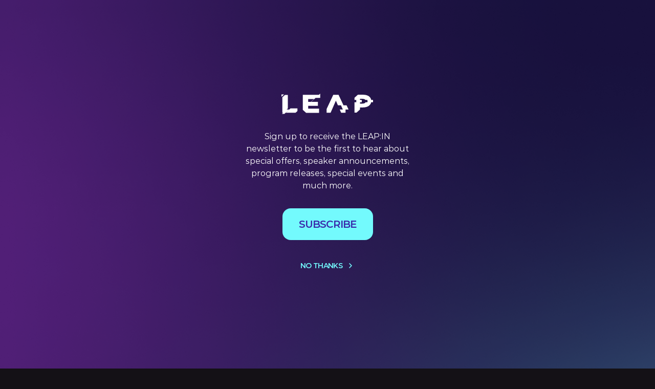

--- FILE ---
content_type: text/html; charset=utf-8
request_url: https://www.insights.onegiantleap.com/blogs/four-key-metaverse-trends-invest/
body_size: 15330
content:
<!DOCTYPE html>
<html lang="en">
<head>

        <meta charset="utf-8" />
    <meta http-equiv="X-UA-Compatible" content="IE=edge" />

    <title>Four key metaverse trends to invest in</title>

    <meta name="HandheldFriendly" content="True" />
    <meta name="viewport" content="width=device-width, initial-scale=1.0" />

    <link rel="shortcut icon" href="https://www.insights.onegiantleap.com/favicon.ico">

    <script>
        if (localStorage.modal != '') {
            document.documentElement.classList.add('show-modal')
        }
    </script>
    
    <link rel="stylesheet" type="text/css" href="https://www.insights.onegiantleap.com/assets/built/main.min.css?v=356eafc83f" />
    <link rel="canonical" href="https://www.insights.onegiantleap.com/blogs/four-key-metaverse-trends-invest/">
    <meta name="referrer" content="no-referrer-when-downgrade">
    
    <meta property="og:site_name" content="LEAP:IN">
    <meta property="og:type" content="article">
    <meta property="og:title" content="Four key metaverse trends to invest in">
    <meta property="og:description" content="Renato De Castro (Executive Director at RMA Advisory) opened his #LEAP22 keynote with a touch of regret. In February 2009 he received a “very strange” offer – the opportunity to buy something called Bitcoin, for about $0.09. 


He didn’t buy it. 


Then in 2010, his child was born. “We">
    <meta property="og:url" content="https://www.insights.onegiantleap.com/blogs/four-key-metaverse-trends-invest/">
    <meta property="og:image" content="https://www.insights.onegiantleap.com/content/images/wordpress/2023/05/558x327-article-image-7-1.png">
    <meta property="article:published_time" content="2022-09-02T07:07:00.000Z">
    <meta property="article:modified_time" content="2023-05-23T05:04:06.000Z">
    <meta property="article:tag" content="Articles">
    <meta property="article:tag" content="Blogs">
    <meta property="article:tag" content="Digital Twins">
    <meta property="article:tag" content="Entertainment">
    <meta property="article:tag" content="Innovation">
    <meta property="article:tag" content="Metaverse">
    <meta property="article:tag" content="Real Estate">
    <meta property="article:tag" content="Retail">
    
    <meta property="article:publisher" content="https://www.facebook.com/ghost">
    <meta name="twitter:card" content="summary_large_image">
    <meta name="twitter:title" content="Four key metaverse trends to invest in">
    <meta name="twitter:description" content="Renato De Castro (Executive Director at RMA Advisory) opened his #LEAP22 keynote with a touch of regret. In February 2009 he received a “very strange” offer – the opportunity to buy something called Bitcoin, for about $0.09. 


He didn’t buy it. 


Then in 2010, his child was born. “We">
    <meta name="twitter:url" content="https://www.insights.onegiantleap.com/blogs/four-key-metaverse-trends-invest/">
    <meta name="twitter:image" content="https://www.insights.onegiantleap.com/content/images/wordpress/2023/05/558x327-article-image-7-1.png">
    <meta name="twitter:label1" content="Written by">
    <meta name="twitter:data1" content="LEAP:IN">
    <meta name="twitter:label2" content="Filed under">
    <meta name="twitter:data2" content="Articles, Blogs, Digital Twins, Entertainment, Innovation, Metaverse, Real Estate, Retail">
    <meta name="twitter:site" content="@ghost">
    <meta property="og:image:width" content="512">
    <meta property="og:image:height" content="300">
    
    <script type="application/ld+json">
{
    "@context": "https://schema.org",
    "@type": "Article",
    "publisher": {
        "@type": "Organization",
        "name": "LEAP:IN",
        "url": "https://www.insights.onegiantleap.com/",
        "logo": {
            "@type": "ImageObject",
            "url": "https://www.insights.onegiantleap.com/favicon.ico",
            "width": 48,
            "height": 48
        }
    },
    "author": {
        "@type": "Person",
        "name": "LEAP:IN",
        "url": "https://www.insights.onegiantleap.com/author/leap-in/",
        "sameAs": []
    },
    "headline": "Four key metaverse trends to invest in",
    "url": "https://www.insights.onegiantleap.com/blogs/four-key-metaverse-trends-invest/",
    "datePublished": "2022-09-02T07:07:00.000Z",
    "dateModified": "2023-05-23T05:04:06.000Z",
    "image": {
        "@type": "ImageObject",
        "url": "https://www.insights.onegiantleap.com/content/images/wordpress/2023/05/558x327-article-image-7-1.png",
        "width": 512,
        "height": 300
    },
    "keywords": "Articles, Blogs, Digital Twins, Entertainment, Innovation, Metaverse, Real Estate, Retail",
    "description": "Renato De Castro (Executive Director at RMA Advisory) opened his #LEAP22 keynote with a touch of regret. In February 2009 he received a “very strange” offer – the opportunity to buy something called Bitcoin, for about $0.09. \n\n\nHe didn’t buy it. \n\n\nThen in 2010, his child was born. “We gave him a big teddy bear,” he said, “and every time I see that bear I remember that if instead of buying that bear I had bought $200 in Bitcoin, I would, today, have $43 million.” \n\n\nAccording to De Castro, this ",
    "mainEntityOfPage": "https://www.insights.onegiantleap.com/blogs/four-key-metaverse-trends-invest/"
}
    </script>

    <meta name="generator" content="Ghost 6.14">
    <link rel="alternate" type="application/rss+xml" title="LEAP:IN" href="https://www.insights.onegiantleap.com/rss/">
    <script defer src="https://cdn.jsdelivr.net/ghost/portal@~2.57/umd/portal.min.js" data-i18n="true" data-ghost="https://www.insights.onegiantleap.com/" data-key="1adfca9ffdbf72f8497cbd5f47" data-api="https://leap.ghost.io/ghost/api/content/" data-locale="en" crossorigin="anonymous"></script><style id="gh-members-styles">.gh-post-upgrade-cta-content,
.gh-post-upgrade-cta {
    display: flex;
    flex-direction: column;
    align-items: center;
    font-family: -apple-system, BlinkMacSystemFont, 'Segoe UI', Roboto, Oxygen, Ubuntu, Cantarell, 'Open Sans', 'Helvetica Neue', sans-serif;
    text-align: center;
    width: 100%;
    color: #ffffff;
    font-size: 16px;
}

.gh-post-upgrade-cta-content {
    border-radius: 8px;
    padding: 40px 4vw;
}

.gh-post-upgrade-cta h2 {
    color: #ffffff;
    font-size: 28px;
    letter-spacing: -0.2px;
    margin: 0;
    padding: 0;
}

.gh-post-upgrade-cta p {
    margin: 20px 0 0;
    padding: 0;
}

.gh-post-upgrade-cta small {
    font-size: 16px;
    letter-spacing: -0.2px;
}

.gh-post-upgrade-cta a {
    color: #ffffff;
    cursor: pointer;
    font-weight: 500;
    box-shadow: none;
    text-decoration: underline;
}

.gh-post-upgrade-cta a:hover {
    color: #ffffff;
    opacity: 0.8;
    box-shadow: none;
    text-decoration: underline;
}

.gh-post-upgrade-cta a.gh-btn {
    display: block;
    background: #ffffff;
    text-decoration: none;
    margin: 28px 0 0;
    padding: 8px 18px;
    border-radius: 4px;
    font-size: 16px;
    font-weight: 600;
}

.gh-post-upgrade-cta a.gh-btn:hover {
    opacity: 0.92;
}</style>
    <script defer src="https://cdn.jsdelivr.net/ghost/sodo-search@~1.8/umd/sodo-search.min.js" data-key="1adfca9ffdbf72f8497cbd5f47" data-styles="https://cdn.jsdelivr.net/ghost/sodo-search@~1.8/umd/main.css" data-sodo-search="https://leap.ghost.io/" data-locale="en" crossorigin="anonymous"></script>
    
    <link href="https://www.insights.onegiantleap.com/webmentions/receive/" rel="webmention">
    <script defer src="/public/cards.min.js?v=356eafc83f"></script>
    <link rel="stylesheet" type="text/css" href="/public/cards.min.css?v=356eafc83f">
    <script defer src="/public/comment-counts.min.js?v=356eafc83f" data-ghost-comments-counts-api="https://www.insights.onegiantleap.com/members/api/comments/counts/"></script>
    <script defer src="/public/member-attribution.min.js?v=356eafc83f"></script>
    <script defer src="/public/ghost-stats.min.js?v=356eafc83f" data-stringify-payload="false" data-datasource="analytics_events" data-storage="localStorage" data-host="https://www.insights.onegiantleap.com/.ghost/analytics/api/v1/page_hit"  tb_site_uuid="3a4a6324-c839-4dcd-afc0-2c7f3ce39f4e" tb_post_uuid="771ffb57-949c-4ff5-bfb1-b373ac965a99" tb_post_type="post" tb_member_uuid="undefined" tb_member_status="undefined"></script><style>:root {--ghost-accent-color: #5302D6;}</style>
    <!-- Google Tag Manager -->
<script>(function(w,d,s,l,i){w[l]=w[l]||[];w[l].push({'gtm.start':
new Date().getTime(),event:'gtm.js'});var f=d.getElementsByTagName(s)[0],
j=d.createElement(s),dl=l!='dataLayer'?'&l='+l:'';j.async=true;j.src=
'https://www.googletagmanager.com/gtm.js?id='+i+dl;f.parentNode.insertBefore(j,f);
})(window,document,'script','dataLayer','GTM-5R3TGH3');</script>
<!-- End Google Tag Manager -->
<meta name="google-site-verification" content="xqlMJeSjgwgPtNlabdpqwRKmjlqOTBenrTgYWENzVww" />

</head>
<body class="post-template tag-articles tag-blogs tag-digital-twins tag-entertainment tag-innovation tag-metaverse tag-real-estate tag-retail tag-hash-wordpress tag-hash-import-2023-05-17-09-43 font-1 bg-gray-1 text-white">


    <div class="relative">
        <header>
    <div class="h-2 lg:h-3 bg-5 w-full"></div>
    <div class="py-5">
        <div class="max-w-7xl w-full mx-auto px-5 lg:px-8 flex items-center justify-between">
            <a href="https://www.insights.onegiantleap.com">
                <img class="h-10 lg:h-14 w-auto" src="https://www.insights.onegiantleap.com/assets/img/logo.png?v=356eafc83f" alt="LEAP:IN">
            </a>
            <div class="flex items-center">
                <a href="#" class="block mr-5 lg:mr-8 duration-300 hover:scale-110" data-ghost-search>
                    <svg class="w-5 lg:w-6 w-auto" width="24" height="25" viewBox="0 0 24 25" fill="none" xmlns="http://www.w3.org/2000/svg"> <path d="M11 19.2121C15.4183 19.2121 19 15.6304 19 11.2121C19 6.79383 15.4183 3.21211 11 3.21211C6.58172 3.21211 3 6.79383 3 11.2121C3 15.6304 6.58172 19.2121 11 19.2121Z" stroke="white" stroke-width="2" stroke-linecap="round" stroke-linejoin="round"/> <path d="M20.9999 21.2121L16.6499 16.8621" stroke="white" stroke-width="2" stroke-linecap="round" stroke-linejoin="round"/> </svg>
                </a>
                <a href="#/portal/signup" class="prim-btn-lg">
                    <span>Subscribe</span>
                </a>
            </div>
        </div>
    </div>
</header>

<div class="bg-black bg-opacity-20 lg:py-4">
    <div class="max-w-7xl w-full mx-auto px-5 lg:px-8 flex flex-col lg:flex-row lg:items-center justify-between">
            <nav class="hide-scrollbar py-4 lg:py-0 overflow-auto -mx-5 lg:mx-0 px-5 lg:px-0 bg-gray-1 lg:bg-transparent ">
        <ul class="flex items-center text-base lg:text-xl lg:leading-lh-1 font-semibold uppercase tracking-1 space-x-5 lg:space-x-6">
                <li>
                    <a href="https://www.insights.onegiantleap.com/tag/blogs/" class="text-white duration-300 hover:text-gray-2 ">
                        Blogs
                    </a>
                </li>
                <li>
                    <a href="https://www.insights.onegiantleap.com/videos/" class="text-white duration-300 hover:text-gray-2 ">
                        Videos
                    </a>
                </li>
                <li>
                    <a href="https://www.insights.onegiantleap.com/newsletters/" class="text-white duration-300 hover:text-gray-2 ">
                        Newsletters
                    </a>
                </li>
                <li>
                    <a href="https://www.insights.onegiantleap.com/webinars/" class="text-white duration-300 hover:text-gray-2 ">
                        Webinars
                    </a>
                </li>
                <li>
                    <a href="https://onegiantleap.com/" class="text-white duration-300 hover:text-gray-2 ">
                        LEAP 2026
                    </a>
                </li>
                <li>
                    <a href="https://www.insights.onegiantleap.com/tag/deepfest/" class="text-white duration-300 hover:text-gray-2 ">
                        DeepFest AI
                    </a>
                </li>
                <li>
                    <a href="https://www.insights.onegiantleap.com/tag/leap-impact/" class="text-white duration-300 hover:text-gray-2 ">
                        LEAP Impact
                    </a>
                </li>
                <li>
                    <a href="https://www.insights.onegiantleap.com/advertise-with-us/" class="text-white duration-300 hover:text-gray-2 ">
                        Advertise
                    </a>
                </li>
                <li>
                    <a href="https://www.insights.onegiantleap.com/podcasts/" class="text-white duration-300 hover:text-gray-2 ">
                        Podcasts
                    </a>
                </li>
            <li class="w-5">&nbsp;</li>
        </ul>
    </nav>

    </div>
</div>
        
    <div class="absolute top-0 left-0 w-full -z-10 overflow-hidden">
        <div class="absolute h-40 lg:h-64 bg-8 absolute top-0 left-0 w-full"></div>
        <img src="https://www.insights.onegiantleap.com/assets/img/gradient.png?v=356eafc83f" class="max-w-none xl:min-w-full w-full h-screen">
        <div class="absolute h-24 lg:h-64 bg-8 absolute bottom-0 left-0 w-full rotate-180"></div>
    </div>
    <div class="pt-14 lg:pt-20 pb-4 lg:pb-10 relative">
        <div class="max-w-7xl w-full mx-auto px-5 lg:px-8 grid grid-cols-1 lg:grid-cols-12 lg:gap-8 mb-10">
            <div class="lg:col-span-8">
                <div class="tags flex items-start flex-wrap gap-2 mb-3"><a href="/tag/articles/">Articles</a><a href="/tag/blogs/">Blogs</a><a href="/tag/digital-twins/">Digital Twins</a><a href="/tag/entertainment/">Entertainment</a><a href="/tag/innovation/">Innovation</a><a href="/tag/metaverse/">Metaverse</a><a href="/tag/real-estate/">Real Estate</a><a href="/tag/retail/">Retail</a></div>
                <h1 class="text-4xl leading-none lg:text-6xl lg:leading-none font-bold tracking-2 text-white mb-6">Four key metaverse trends to invest in</h1>
                <div class="flex items-center">
                    <div class="text-sm font-semibold tracking-1 text-white"><time>02 Sep 2022</time></div>
                </div>
            </div>
        </div>
        <div class="max-w-7xl w-full mx-auto px-5 lg:px-8 grid grid-cols-1 lg:grid-cols-12 lg:gap-8 mb-8">
            <div class="lg:col-span-8">
                <div class="content prose prose-invert">
                        <img src="/content/images/wordpress/2023/05/558x327-article-image-7-1.png" class="rounded-md w-full mb-10 lg:mb-20" alt="Four key metaverse trends to invest in">
                    <!--kg-card-begin: html--><p>Renato De Castro (Executive Director at RMA Advisory) opened his #LEAP22 keynote with a touch of regret. In February 2009 he received a “very strange” offer – the opportunity to buy something called Bitcoin, for about $0.09.&nbsp;</p>
<p>He didn’t buy it.&nbsp;</p>
<p>Then in 2010, his child was born. “We gave him a big teddy bear,” he said, “and every time I see that bear I remember that if instead of buying that bear I had bought $200 in Bitcoin, I would, today, have $43 million.”&nbsp;</p>
<p>According to De Castro, this is what is happening right now to the people who have an opportunity to invest in the metaverse. If you ignore it; if you think it’s not real, or not real yet; you’ll be the one kicking yourself in ten years, as you watch the early adopters enjoy the fruits of their meta-vision.&nbsp;</p>
<p>He’s not the only one who thinks so. Projections from Precedence Research indicate that the global metaverse market size will reach&nbsp;<a href="https://www.globenewswire.com/en/news-release/2022/06/08/2458533/0/en/Metaverse-Market-Size-to-Worth-Around-USD-1-607-12-Bn-by-2030.html?ref=insights.onegiantleap.com">USD $1,607.12 billion</a>&nbsp;by 2030, growing at a CAGR of 50.74%. So for the people who want to step into a new reality now and take a share of that growth, where should they invest their time, resources, and/or money?</p>
<h3>Four key growth areas emerging</h3>
<p>De Castro took us into the metaverse. Through his own avatar, he showed us how we could land on a London street and interact, in real time, with other real people through their avatars, just as we might in real life. And then he outlined four areas that are already gaining serious traction in the metaverse – and that are expected to carry on growing.&nbsp;</p>
<p>&#8211;&nbsp; Real estate</p>
<p>&nbsp;Yes, real estate. And yes, really in the metaverse.<br />“People are buying land in the metaverse,” De Castro said; “Just in one month, last November, we had more than $100 million bought in land in the metaverse.”</p>
<p>In May 2022 a&nbsp;<a href="https://www.researchandmarkets.com/reports/5575549/global-metaverse-real-estate-market-2022-2026?utm_source=GNOM&utm_medium=PressRelease&utm_code=tqc5ts&utm_campaign=1691345+-+Global+Metaverse+Real+Estate+Market+Report+2022%3a+Market+is+Poised+to+Grow+by+%245.37+Billion+During+2022-2026%2c+Decelerating+at+a+CAGR+of+61.74%25&utm_exec=chdo54prd">new report</a>&nbsp;by Research and Markets said the global metaverse real estate market will grow by $5.37 billion from 2022-2026, decelerating at a CAGR of 61.74%. And recently, The Sandbox – the third largest metaverse space, based on Ethereum, has attracted high-profile investments from blockchain VC firms and the likes of gaming giant&nbsp;<a href="https://www.animocabrands.com/the-sandbox-partners-with-atari?ref=insights.onegiantleap.com">Atari</a>&nbsp;(with plans to build a virtual theme park). Hip-hop legend Snoop Dogg&nbsp;<a href="https://fortune.com/2021/12/09/snoop-dogg-rapper-metaverse-snoopverse/?ref=insights.onegiantleap.com">also owns</a>&nbsp;land in The Sandbox, where he’s developing virtual assets. We expect more Snoopverse concerts from him in the future.</p>
<p>&#8211; Retail</p>
<p>If retailers in the digital era need to meet their customers wherever they are, then they’re going to have to start meeting them in the metaverse sooner or later. The exciting thing about metaverse retail, from our perspective, is that the possibilities are endless – we’ve yet to see most of the innovative, exciting, gamified and engaging ways that brands will interact with (and sell to) their customers in metaverse and hybrid realities.</p>
<p>De Castro noted that in 2020, $40 billion was spent on skins – clothes that you can wear in the metaverse. And&nbsp;<a href="https://www.businessoffashion.com/articles/technology/state-of-fashion-technology-report-metaverse-digital-goods/?ref=insights.onegiantleap.com">this article</a>&nbsp;in Business of Fashion suggests that the market value for skins could reach $70 billion by 2024.</p>
<p>Major retailers that have recently entered the metaverse include Selfridges (with the launch of a&nbsp;<a href="https://electriccity.co/?ref=insights.onegiantleap.com">virtual city</a>, in partnership with clothing brand Charli Cohen); Nike (revealing an immersive world called&nbsp;<a href="https://www.roblox.com/nikeland?ref=insights.onegiantleap.com">Nikeland</a>, built in collaboration with the game sharing platform Roblox); and Benetton (with the announcement of its first&nbsp;<a href="https://fashionunited.uk/news/business/benetton-steps-into-the-metaverse/2022022261512?ref=insights.onegiantleap.com">metaverse store</a>&nbsp;in February this year).</p>
<p>&#8211; Entertainment</p>
<p>We already mentioned Snoop Dogg’s metaverse plans. But he’s not the only one developing entertainment opportunities here – far from it, in fact.</p>
<p>Naturally, gaming is ahead of the…well, the game, when it comes to metaverse entertainment. According to&nbsp;<a href="https://www.ey.com/en_us/tmt/what-s-possible-for-the-gaming-industry-in-the-next-dimension/chapter-3-insights-on-the-metaverse-and-the-future-of-gaming?ref=insights.onegiantleap.com">research by EY</a>, 97% of survey participants believe the gaming industry is the centre of the metaverse right now, and most industry watchers expect the gaming industry to play a prominent role in early-stage metaverse growth.</p>
<p>But in a virtual world there are few limits: all forms of entertainment have the potential to exist (and to evolve) here. According to&nbsp;<a href="https://www.technavio.com/report/metaverse-in-entertainment-market-industry-analysis?ref=insights.onegiantleap.com">technavio</a>, the metaverse entertainment market share will grow at an accelerating CAGR of 8.55% until 2026, when it’ll be worth $28.92 billion.</p>
<p>We’ll see concerts like we’ve never seen them before. Film, TV, VR worlds, and currently unimaginable immersive entertainment experiences.</p>
<p>&#8211; Digital twins</p>
<p>We should all be watching the metaverse to see how innovators will develop new ways to leverage digital twin tech – for a vast array of purposes. If the metaverse itself is a digital twin to our entire physical reality, then what potential could the micro-twins within it hold?</p>
<p>This is (perhaps) the most exciting of metaverse development cases: because digital twinning could improve everyday experience beyond recognition. Digital twins can allow us to understand how people use and understand empirical infrastructure – from public infrastructure like&nbsp;<a href="https://www.pbctoday.co.uk/news/digital-construction/digital-twins/transport-digital-twins/98931/?ref=insights.onegiantleap.com">transport</a>, to the way that surgeons&nbsp;<a href="https://www.challenge.org/insights/digital-twin-in-healthcare/?ref=insights.onegiantleap.com#:~:text=D%20igital%20Twins%20act%20as,the%20performance%20of%20a%20system.">operate</a>&nbsp;on the physical structure of the human body – and then enable the testing of new solutions.</p>
<p>Digital twins could change the way we approach education, business, manufacturing and supply chains; even&nbsp;<a href="https://www.sciencedirect.com/science/article/abs/pii/S0268401219302956?ref=insights.onegiantleap.com">disaster prevention</a>, and humanitarian aid operations.&nbsp;</p>
<h3>Innovate now</h3>
<p>“This is not the future,” said De Castro. “This is happening already.”&nbsp;</p>
<p>Now is the time for tech innovators and investors to involve themselves in metaverse development. Not just because it’ll put them at the forefront of this huge development space, with ROI clearly on the horizon; but also because the people who innovate with metaverse tech now have the potential to shape our global future.&nbsp;</p>
<p>We need good people, with great ideas, to plant their (avatar) feet firmly in the metaverse landscape. Because when they do, anything is possible.&nbsp;</p>
<!--kg-card-end: html-->
                </div>
            </div>
            <div class="hidden lg:block lg:col-span-4">
                <div class="sticky top-10">
                    <div class="flex items-center py-4 lg:py-0 -mx-5 lg:mx-0 px-5 lg:px-0">
                        <span class="text-sm lg:text-base font-bold text-white mr-5 block">Share on:</span>
                        <ul class="flex items-center space-x-3 lg:space-x-4 social-icons">
                            <li>
                                <a href="https://twitter.com/share?text=Four%20key%20metaverse%20trends%20to%20invest%20in&amp;url=https://www.insights.onegiantleap.com/blogs/four-key-metaverse-trends-invest/" target="_blank" onclick="window.open(this.href, 'share-twitter', 'width=550,height=235');return false;" rel="noopener noreferrer">
                                    <svg class="w-8 h-8 lg:w-10 lg:h-10" width="40" height="40" viewBox="0 0 40 40" fill="none" xmlns="http://www.w3.org/2000/svg"> <circle cx="20" cy="20" r="19" stroke="#73FAFD" stroke-width="2"/> <path d="M27.5008 15.6092C26.9425 15.8542 26.3483 16.0158 25.7292 16.095C26.3667 15.7141 26.8533 15.1158 27.0825 14.395C26.4883 14.7492 25.8317 15 25.1325 15.14C24.5667 14.5391 23.7625 14.1667 22.885 14.1667C21.1825 14.1667 19.8117 15.5483 19.8117 17.2425C19.8117 17.4867 19.8316 17.7209 19.8825 17.9442C17.3258 17.82 15.0633 16.5941 13.5442 14.7275C13.28 15.1883 13.1233 15.715 13.1233 16.2816C13.1233 17.3466 13.6717 18.2908 14.49 18.8375C13.9958 18.8275 13.5108 18.6841 13.1008 18.4583C13.1008 18.4683 13.1008 18.4792 13.1008 18.4917C13.1008 19.9867 14.1666 21.2275 15.565 21.5133C15.3141 21.5833 15.0408 21.6158 14.7575 21.6158C14.5608 21.6158 14.3617 21.6042 14.1758 21.5633C14.575 22.7817 15.705 23.6766 17.0492 23.7058C16.0025 24.5241 14.6742 25.0175 13.2358 25.0175C12.9833 25.0175 12.7417 25.0058 12.5 24.975C13.8625 25.8533 15.4767 26.355 17.2183 26.355C22.8775 26.355 25.9717 21.6666 25.9717 17.6033C25.9717 17.4675 25.9667 17.3366 25.96 17.2058C26.57 16.7725 27.0825 16.2317 27.5008 15.6092Z" fill="#73FAFD"/> </svg>
                                </a>
                            </li>
                            <li>
                                <a href="https://www.facebook.com/sharer/sharer.php?u=https://www.insights.onegiantleap.com/blogs/four-key-metaverse-trends-invest/" target="_blank" onclick="window.open(this.href, 'share-facebook', 'width=580,height=296');return false;" rel="noopener noreferrer">
                                    <svg class="w-8 h-8 lg:w-10 lg:h-10" width="40" height="40" viewBox="0 0 40 40" fill="none" xmlns="http://www.w3.org/2000/svg"> <circle cx="20" cy="20" r="19" stroke="#73FAFD" stroke-width="2"/> <path fill-rule="evenodd" clip-rule="evenodd" d="M17.5532 20.7908V27.4983H20.8199V20.8216H23.0466L23.5874 18.04H20.8474C20.8474 18.04 20.8474 16.7283 20.8474 15.9933C20.8474 15.7133 20.9966 15.3367 21.4507 15.3367C22.1582 15.3367 23.0408 15.3367 23.0408 15.3367V12.5C23.0408 12.5 21.6041 12.5 20.0724 12.5C19.0541 12.5 17.5508 13.76 17.5508 15.0941C17.5508 16.475 17.5508 17.9575 17.5508 17.9575H15.8333V20.7766L17.5532 20.7908Z" fill="#73FAFD"/> </svg>
                                </a>
                            </li>
                            <li>
                                <a href="https://www.linkedin.com/sharing/share-offsite/?url=https://www.insights.onegiantleap.com/blogs/four-key-metaverse-trends-invest/" target="_blank" rel="noopener noreferrer" target="_blank">
                                    <svg class="w-8 h-8 lg:w-10 lg:h-10" width="40" height="40" viewBox="0 0 40 40" fill="none" xmlns="http://www.w3.org/2000/svg"> <circle cx="20" cy="20" r="19" stroke="#73FAFD" stroke-width="2"/> <path d="M14.4643 11.6667C13.3816 11.6667 12.5 12.5482 12.5 13.631C12.5 14.7137 13.3816 15.5952 14.4643 15.5952C15.547 15.5952 16.4286 14.7137 16.4286 13.631C16.4286 12.5482 15.547 11.6667 14.4643 11.6667ZM23.75 16.3095C22.4448 16.3095 21.6596 16.9568 21.0714 17.6209V16.8452C21.0714 16.7517 20.9864 16.6667 20.8929 16.6667H18.0357C17.9422 16.6667 17.8572 16.7517 17.8571 16.8452V26.4881C17.8572 26.5816 17.9422 26.6667 18.0357 26.6667H21.0714C21.1649 26.6667 21.25 26.5816 21.25 26.4881V21.131C21.25 20.6428 21.4014 20.1844 21.635 19.8586C21.8687 19.5329 22.1732 19.3452 22.5 19.3452H22.8571C23.184 19.3452 23.4884 19.5329 23.7221 19.8586C23.9558 20.1844 24.1071 20.6428 24.1071 21.131V26.4881C24.1072 26.5816 24.1922 26.6667 24.2857 26.6667H27.3214C27.4149 26.6667 27.5 26.5816 27.5 26.4881V20.2381C27.5 19.0704 27.276 18.0845 26.6797 17.3865C26.0834 16.6886 25.128 16.3095 23.75 16.3095ZM13.0022 16.6667C12.9204 16.6823 12.8557 16.7619 12.8571 16.8452V26.4881C12.8572 26.5816 12.9422 26.6667 13.0357 26.6667H16.0714C16.1649 26.6667 16.25 26.5816 16.25 26.4881V16.8452C16.25 16.7517 16.1649 16.6667 16.0714 16.6667C15.0494 16.6667 14.0216 16.6667 13.0022 16.6667Z" fill="#73FAFD"/> </svg>
                                </a>
                            </li>
                        </ul>
                    </div>
                    <div class="bg-6 w-full h-0.5 opacity-50 max-w-7xl mx-auto my-10"></div>
                    <form action="/" class="relative">
                        <label class="text-base lg:text-xl lg:leading-lh-1 font-semibold tracking-1 text-white mb-2 lg:mb-4 block">Join newsletter</label>
                        <div class="flex flex-col">
                            <div class="relative">
                                <div class="absolute inset-0 m-px rounded-2xl overflow-hidden">
                                    <div class="bg-gray-1 absolute inset-0 opacity-90"></div>
                                </div>
                                <input type="email" name="email" id="enter-email" class="placeholder:text-white text-lg leading-lh-1 font-semibold tracking-1 text-white py-3 px-6 bg-1 rounded-2xl w-full">
                                <div class="absolute inset-0 flex items-center justify-start text-base font-semibold tracking-1 px-6">Eg. name@email.com</div>
                            </div>
                            <a href="#" class="ter-btn-lg flex-1 mt-2 !text-base">Subscribe</a>
                        </div>
                        <a href="#/portal/signup" class="absolute inset-0"></a>
                    </form>
                    <div class="bg-6 w-full h-0.5 opacity-50 max-w-7xl mx-auto my-10"></div>
                            <div class="text-sm lg:text-base font-bold text-white mb-5 block">Read more:</div>
                            <div class="loop grid grid-cols-1 gap-4 md:gap-8">
                                    <article class=" post featured flex group relative">
    <div class="absolute inset-0 z-10 duration-300 opacity-0 group-hover:opacity-100">
        <div class="bg-tl w-4 h-4 absolute top-0 left-0 z-10"></div>
        <div class="bg-tr w-4 h-4 absolute top-0 right-0 z-10"></div>
        <div class="bg-bl w-4 h-4 absolute bottom-0 left-0 z-10"></div>
        <div class="bg-br w-4 h-4 absolute bottom-0 right-0 z-10"></div>
        <div class="absolute top-0 left-4 w-d h-c bg-t z-10"></div>
        <div class="absolute bottom-0 left-4 w-d h-c bg-b z-10"></div>
        <div class="absolute top-4 left-0 w-e h-d bg-purple-1 z-10"></div>
        <div class="absolute top-4 right-0 w-e h-d bg-cyan-1 z-10"></div>
    </div>
    <div class=" post-container flex flex-col duration-300 group-hover:scale-90">
            <div class="hidden featured-image">
                <img src="/content/images/2026/01/Content-Hub-Blog-6.jpg" class="rounded-2xl w-full" alt="Tech Arena deals: why live demos beat slideware">
            </div>
        <div class="">
            <h3><a href="/blogs/tech-arena-deals-why-live-demos-beat-slideware/" class="text-2xl leading-tight font-bold tracking-2 text-white mb-4 block relative duration-300" data-title="Tech Arena deals: why live demos beat slideware">Tech Arena deals: why live demos beat slideware</a></h3>
            <p class="text-sm font-semibold tracking-1 text-white mb-5">Why live demos outperform pitch decks at LEAP – with data, real examples, and practical tips to help you turn attention into deals.</p>
            <div class="flex items-center">
                <div class="text-sm font-semibold tracking-1 text-white"><time>27 Jan 2026</time></div>
            </div>
        </div>
    </div>
    <a href="/blogs/tech-arena-deals-why-live-demos-beat-slideware/" class="absolute inset-0 z-10 opacity-0"></a>
</article>                                    <article class=" post featured flex group relative">
    <div class="absolute inset-0 z-10 duration-300 opacity-0 group-hover:opacity-100">
        <div class="bg-tl w-4 h-4 absolute top-0 left-0 z-10"></div>
        <div class="bg-tr w-4 h-4 absolute top-0 right-0 z-10"></div>
        <div class="bg-bl w-4 h-4 absolute bottom-0 left-0 z-10"></div>
        <div class="bg-br w-4 h-4 absolute bottom-0 right-0 z-10"></div>
        <div class="absolute top-0 left-4 w-d h-c bg-t z-10"></div>
        <div class="absolute bottom-0 left-4 w-d h-c bg-b z-10"></div>
        <div class="absolute top-4 left-0 w-e h-d bg-purple-1 z-10"></div>
        <div class="absolute top-4 right-0 w-e h-d bg-cyan-1 z-10"></div>
    </div>
    <div class=" post-container flex flex-col duration-300 group-hover:scale-90">
            <div class="hidden featured-image">
                <img src="/content/images/2026/01/Content-Hub-Blog-5.jpg" class="rounded-2xl w-full" alt="From pilots to scale: why GTM execution wins in 2026">
            </div>
        <div class="">
            <h3><a href="/blogs/from-pilots-to-scale-why-gtm-execution-wins-in-2026/" class="text-2xl leading-tight font-bold tracking-2 text-white mb-4 block relative duration-300" data-title="From pilots to scale: why GTM execution wins in 2026">From pilots to scale: why GTM execution wins in 2026</a></h3>
            <p class="text-sm font-semibold tracking-1 text-white mb-5">Why 2026 is the year startups have to move beyond pilots. New research shows go-to-market execution, not demos, is the real growth advantage.</p>
            <div class="flex items-center">
                <div class="text-sm font-semibold tracking-1 text-white"><time>22 Jan 2026</time></div>
            </div>
        </div>
    </div>
    <a href="/blogs/from-pilots-to-scale-why-gtm-execution-wins-in-2026/" class="absolute inset-0 z-10 opacity-0"></a>
</article>                                    <article class=" post featured flex group relative">
    <div class="absolute inset-0 z-10 duration-300 opacity-0 group-hover:opacity-100">
        <div class="bg-tl w-4 h-4 absolute top-0 left-0 z-10"></div>
        <div class="bg-tr w-4 h-4 absolute top-0 right-0 z-10"></div>
        <div class="bg-bl w-4 h-4 absolute bottom-0 left-0 z-10"></div>
        <div class="bg-br w-4 h-4 absolute bottom-0 right-0 z-10"></div>
        <div class="absolute top-0 left-4 w-d h-c bg-t z-10"></div>
        <div class="absolute bottom-0 left-4 w-d h-c bg-b z-10"></div>
        <div class="absolute top-4 left-0 w-e h-d bg-purple-1 z-10"></div>
        <div class="absolute top-4 right-0 w-e h-d bg-cyan-1 z-10"></div>
    </div>
    <div class=" post-container flex flex-col duration-300 group-hover:scale-90">
            <div class="hidden featured-image">
                <img src="/content/images/2026/01/Content-Hub-Blog-4.jpg" class="rounded-2xl w-full" alt="Tech startups: 3 tips for success in 2026">
            </div>
        <div class="">
            <h3><a href="/blogs/tech-startups-3-tips-for-success-in-2026/" class="text-2xl leading-tight font-bold tracking-2 text-white mb-4 block relative duration-300" data-title="Tech startups: 3 tips for success in 2026">Tech startups: 3 tips for success in 2026</a></h3>
            <p class="text-sm font-semibold tracking-1 text-white mb-5">Three practical, expert lessons on why startups fail – and how business models, regulation and adoption unlock real tech value.</p>
            <div class="flex items-center">
                <div class="text-sm font-semibold tracking-1 text-white"><time>20 Jan 2026</time></div>
            </div>
        </div>
    </div>
    <a href="/blogs/tech-startups-3-tips-for-success-in-2026/" class="absolute inset-0 z-10 opacity-0"></a>
</article>                            </div>
                </div>
            </div>
        </div>
            <div class="max-w-7xl w-full mx-auto px-5 lg:px-8 grid grid-cols-1 lg:grid-cols-12 lg:gap-8">
                <div class="col-span-1 lg:col-span-8">
                    
        <script defer src="https://cdn.jsdelivr.net/ghost/comments-ui@~1.3/umd/comments-ui.min.js" data-locale="en" data-ghost-comments="https://www.insights.onegiantleap.com/" data-api="https://leap.ghost.io/ghost/api/content/" data-admin="https://leap.ghost.io/ghost/" data-key="1adfca9ffdbf72f8497cbd5f47" data-title="null" data-count="true" data-post-id="64646981005d230001005d13" data-color-scheme="auto" data-avatar-saturation="60" data-accent-color="#5302D6" data-comments-enabled="all" data-publication="LEAP:IN" crossorigin="anonymous"></script>
    
                </div>
            </div>
    </div>

                <div class="max-w-7xl w-full mx-auto px-5 lg:px-8 mb-14 lg:mb-20">
                    <div class="bg-6 w-full h-0.5 opacity-50 max-w-7xl mx-auto mb-11"></div>
                    <div class="bg-white bg-opacity-5 w-full h-0.5 opacity-50 max-w-7xl mx-auto"></div>
                </div>
                <div class="max-w-7xl w-full mx-auto px-5 lg:px-8 grid grid-cols-12 lg:gap-8 mb-14 lg:mb-20">
                    <div class="col-span-12">
                        <div class="col-span-12">
                            <h2 class="text-4xl leading-none lg:text-1 lg:leading-none font-bold tracking-2 text-white mb-8"><span class="stroke-text">Related</span> <br>articles</h2>
                            <div class="loop grid grid-cols-1 sm:grid-cols-2 lg:grid-cols-3 gap-4 md:gap-8">
                                    <article class=" post featured flex group relative">
    <div class="absolute inset-0 z-10 duration-300 opacity-0 group-hover:opacity-100">
        <div class="bg-tl w-4 h-4 absolute top-0 left-0 z-10"></div>
        <div class="bg-tr w-4 h-4 absolute top-0 right-0 z-10"></div>
        <div class="bg-bl w-4 h-4 absolute bottom-0 left-0 z-10"></div>
        <div class="bg-br w-4 h-4 absolute bottom-0 right-0 z-10"></div>
        <div class="absolute top-0 left-4 w-d h-c bg-t z-10"></div>
        <div class="absolute bottom-0 left-4 w-d h-c bg-b z-10"></div>
        <div class="absolute top-4 left-0 w-e h-d bg-purple-1 z-10"></div>
        <div class="absolute top-4 right-0 w-e h-d bg-cyan-1 z-10"></div>
    </div>
    <div class="origin-[50%_32%] post-container flex flex-col duration-300 group-hover:scale-90">
            <div class="mb-6 featured-image">
                <img src="/content/images/size/w395h222/2026/01/Content-Hub-Blog-6.jpg" class="rounded-2xl w-full" alt="Tech Arena deals: why live demos beat slideware">
            </div>
        <div class="">
            <h3><a href="/blogs/tech-arena-deals-why-live-demos-beat-slideware/" class="text-4xl leading-tight font-bold tracking-2 text-white mb-4 block relative duration-300" data-title="Tech Arena deals: why live demos beat slideware">Tech Arena deals: why live demos beat slideware</a></h3>
            <p class="text-sm font-semibold tracking-1 text-white mb-5">Why live demos outperform pitch decks at LEAP – with data, real examples, and practical tips to help you turn attention into deals.</p>
            <div class="flex items-center">
                <div class="text-sm font-semibold tracking-1 text-white"><time>27 Jan 2026</time></div>
            </div>
        </div>
    </div>
    <a href="/blogs/tech-arena-deals-why-live-demos-beat-slideware/" class="absolute inset-0 z-10 opacity-0"></a>
</article>                                    <article class=" post featured flex group relative">
    <div class="absolute inset-0 z-10 duration-300 opacity-0 group-hover:opacity-100">
        <div class="bg-tl w-4 h-4 absolute top-0 left-0 z-10"></div>
        <div class="bg-tr w-4 h-4 absolute top-0 right-0 z-10"></div>
        <div class="bg-bl w-4 h-4 absolute bottom-0 left-0 z-10"></div>
        <div class="bg-br w-4 h-4 absolute bottom-0 right-0 z-10"></div>
        <div class="absolute top-0 left-4 w-d h-c bg-t z-10"></div>
        <div class="absolute bottom-0 left-4 w-d h-c bg-b z-10"></div>
        <div class="absolute top-4 left-0 w-e h-d bg-purple-1 z-10"></div>
        <div class="absolute top-4 right-0 w-e h-d bg-cyan-1 z-10"></div>
    </div>
    <div class="origin-[50%_32%] post-container flex flex-col duration-300 group-hover:scale-90">
            <div class="mb-6 featured-image">
                <img src="/content/images/size/w395h222/2026/01/Content-Hub-Blog-5.jpg" class="rounded-2xl w-full" alt="From pilots to scale: why GTM execution wins in 2026">
            </div>
        <div class="">
            <h3><a href="/blogs/from-pilots-to-scale-why-gtm-execution-wins-in-2026/" class="text-4xl leading-tight font-bold tracking-2 text-white mb-4 block relative duration-300" data-title="From pilots to scale: why GTM execution wins in 2026">From pilots to scale: why GTM execution wins in 2026</a></h3>
            <p class="text-sm font-semibold tracking-1 text-white mb-5">Why 2026 is the year startups have to move beyond pilots. New research shows go-to-market execution, not demos, is the real growth advantage.</p>
            <div class="flex items-center">
                <div class="text-sm font-semibold tracking-1 text-white"><time>22 Jan 2026</time></div>
            </div>
        </div>
    </div>
    <a href="/blogs/from-pilots-to-scale-why-gtm-execution-wins-in-2026/" class="absolute inset-0 z-10 opacity-0"></a>
</article>                                    <article class=" post featured flex group relative">
    <div class="absolute inset-0 z-10 duration-300 opacity-0 group-hover:opacity-100">
        <div class="bg-tl w-4 h-4 absolute top-0 left-0 z-10"></div>
        <div class="bg-tr w-4 h-4 absolute top-0 right-0 z-10"></div>
        <div class="bg-bl w-4 h-4 absolute bottom-0 left-0 z-10"></div>
        <div class="bg-br w-4 h-4 absolute bottom-0 right-0 z-10"></div>
        <div class="absolute top-0 left-4 w-d h-c bg-t z-10"></div>
        <div class="absolute bottom-0 left-4 w-d h-c bg-b z-10"></div>
        <div class="absolute top-4 left-0 w-e h-d bg-purple-1 z-10"></div>
        <div class="absolute top-4 right-0 w-e h-d bg-cyan-1 z-10"></div>
    </div>
    <div class="origin-[50%_32%] post-container flex flex-col duration-300 group-hover:scale-90">
            <div class="mb-6 featured-image">
                <img src="/content/images/size/w395h222/2026/01/Content-Hub-Blog-4.jpg" class="rounded-2xl w-full" alt="Tech startups: 3 tips for success in 2026">
            </div>
        <div class="">
            <h3><a href="/blogs/tech-startups-3-tips-for-success-in-2026/" class="text-4xl leading-tight font-bold tracking-2 text-white mb-4 block relative duration-300" data-title="Tech startups: 3 tips for success in 2026">Tech startups: 3 tips for success in 2026</a></h3>
            <p class="text-sm font-semibold tracking-1 text-white mb-5">Three practical, expert lessons on why startups fail – and how business models, regulation and adoption unlock real tech value.</p>
            <div class="flex items-center">
                <div class="text-sm font-semibold tracking-1 text-white"><time>20 Jan 2026</time></div>
            </div>
        </div>
    </div>
    <a href="/blogs/tech-startups-3-tips-for-success-in-2026/" class="absolute inset-0 z-10 opacity-0"></a>
</article>                            </div>
                        </div>
                    </div>
                </div>



        <footer class="pb-10 lg:pb-16 bg-gray-1">
    <div class="max-w-7xl w-full mx-auto px-5 lg:px-8">
        <div class="bg-6 w-full h-0.5 opacity-50 max-w-7xl mx-auto"></div>
    </div>
    <div class="max-w-7xl w-full mx-auto px-5 lg:px-8 pt-14 lg:pt-20">
        <div class="grid grid-cols-1 md:grid-cols-12 gap-x-4 items-end mb-14">
            <div class="md:col-span-4">
                <div class="text-4xl leading-none lg:text-1 lg:leading-none font-bold tracking-2 text-white mb-4 md:mb-0"><span class="stroke-text">Let's keep</span><br> in touch</div>
            </div>
            <div class="md:col-span-7 md:col-start-6">
                <p class="text-base lg:text-xl lg:leading-lh-1 font-semibold tracking-1 text-white"> Sign up to receive the LEAP:IN newsletter to be the first to hear about special offers,  speaker announcements, program releases, special events and much more.</p>
            </div>
        </div>
        <div class="grid grid-cols-1 lg:grid-cols-12 gap-x-4 mb-14 lg:mb-20">
            <div class="lg:col-span-10 lg:col-start-2">
                <form action="/" class="relative">
                    <label class="text-base lg:text-xl lg:leading-lh-1 font-semibold tracking-1 text-white mb-2 lg:mb-4 block">Email address</label>
                    <div class="flex flex-col sm:flex-row">
                        <div class="relative">
                            <div class="absolute inset-0 m-px rounded-2xl overflow-hidden">
                                <div class="bg-gray-1 absolute inset-0 opacity-90"></div>
                            </div>
                            <input type="email" name="email" id="enter-email" class="placeholder:text-white text-xl leading-lh-1 font-semibold tracking-1 text-white py-3 lg:py-4 px-6 bg-1 rounded-2xl w-full sm:w-screen sm:max-w-md lg:max-w-none lg:w-b">
                            <div class="absolute inset-0 flex items-center justify-start text-base lg:text-xl lg:leading-lh-1 font-semibold tracking-1 px-6">Eg. name@email.com</div>
                        </div>
                        <a href="#" class="ter-btn-lg flex-1 mt-4 sm:mt-0 sm:ml-4">Subscribe</a>
                    </div>
                    <a href="#/portal/signup" class="absolute inset-0"></a>
                </form>
            </div>
        </div>
        <div class="grid grid-cols-1 lg:grid-cols-12 gap-4 bg-img-2 bg-cover lg:pt-12">
            <div class="col-span-1 lg:col-span-8 lg:col-start-3 flex flex-col items-center">
                <svg class="w-3/4 sm:w-auto max-w-sm lg:max-w-none mb-8 sm:mb-10" width="436" height="112" viewBox="0 0 436 112" fill="none" xmlns="http://www.w3.org/2000/svg"> <g clip-path="url(#clip0_95_383)"> <path d="M16.6619 20.9185L4.22328 32.3842V106.904H7.65503L2.1261 112H14.1603L36.8134 91.1188H24.7849L30.3081 86.0223H30.077V20.9185H16.6619Z" fill="white"/> <path d="M66.3068 106.904L75.2501 98.6651V86.0225H42.3365L19.6835 106.904H66.3068Z" fill="white"/> <path d="M0 18.522V29.993L12.4387 18.522H0Z" fill="white"/> <path d="M176.787 107.484V86.9649H126.062V73.1613H171.385V54.1387H140.211L160.553 35.3877H182.148V14.8687L176.105 20.4338H100.289V92.6791L116.344 107.479H176.781L176.787 107.484ZM126.062 40.9528H153.187L138.888 54.1334H126.062V40.9528Z" fill="white"/> <path d="M306.547 71.2122H292.069L268.769 20.4019H243.851L212.341 89.1058V106.999H231.169L245.717 73.2199H245.578L256.11 48.776L256.18 48.9357L256.249 48.776L265.787 71.2122H280.265L288.92 91.5661H274.442L281.005 106.999H301.509V91.8005L301.399 91.5661H315.883L306.547 71.2122Z" fill="white"/> <mask id="mask0_95_383" style="mask-type:luminance" maskUnits="userSpaceOnUse" x="0" y="0" width="436" height="112"> <path d="M436 0H0V112H436V0Z" fill="white"/> </mask> <g mask="url(#mask0_95_383)"> <path d="M419.575 63.7723C420.794 61.4291 421.591 58.8303 422.071 56.0344H430.627C430.933 54.2344 431.13 52.3705 431.13 50.3841V50.1391C431.13 48.4775 430.974 46.8959 430.754 45.3515H422.198C421.782 42.4917 421.025 39.813 419.841 37.3686C418.021 33.6035 415.421 30.4295 412.047 27.8467C408.667 25.2691 404.583 23.304 399.787 21.9514C394.992 20.5987 389.66 19.9224 383.796 19.9224H359.6L343.816 34.4716V45.3515H352.373V56.0344H343.816V105.907H353.678L369.67 91.1665V81.341H382.461C388.233 81.341 393.588 80.686 398.516 79.3759C403.445 78.0659 407.691 76.1008 411.244 73.4806C414.797 70.8605 417.576 67.6279 419.575 63.7776M395.755 56.0397C395.096 57.4243 394.114 58.6279 392.791 59.6504C390.168 61.6687 386.552 62.6753 381.93 62.6753H369.67V56.0397H378.226V45.3568H369.67V39.829H381.797C386.505 39.829 390.168 40.7929 392.791 42.7314C393.785 43.4663 394.53 44.3663 395.148 45.3568H403.705C404.716 46.9758 405.282 48.8929 405.282 51.1882V51.4332C405.282 53.1427 404.958 54.6817 404.311 56.0397H395.755Z" fill="white"/> </g> <mask id="mask1_95_383" style="mask-type:luminance" maskUnits="userSpaceOnUse" x="0" y="0" width="436" height="112"> <path d="M436 0H0V112H436V0Z" fill="white"/> </mask> <g mask="url(#mask1_95_383)"> <path d="M437.648 47.2683H437.864C438.116 47.2683 438.236 47.3643 438.272 47.5803C438.332 47.8083 438.368 47.9883 438.428 48.0603H438.92C438.872 47.9883 438.836 47.8683 438.776 47.5683C438.716 47.3043 438.608 47.1603 438.416 47.0883V47.0643C438.656 46.9923 438.824 46.8243 438.824 46.6083C438.824 46.4163 438.74 46.2603 438.632 46.1763C438.488 46.0923 438.32 46.0323 437.948 46.0323C437.624 46.0323 437.372 46.0563 437.192 46.0923V48.0603H437.648V47.2683ZM437.66 46.3803C437.708 46.3683 437.792 46.3563 437.912 46.3563C438.2 46.3563 438.332 46.4763 438.332 46.6563C438.332 46.8603 438.128 46.9443 437.876 46.9443H437.66V46.3803ZM437.96 45.0603C436.832 45.0603 435.932 45.9363 435.932 47.0283C435.932 48.1443 436.832 49.0203 437.96 49.0203C439.1 49.0203 439.976 48.1443 439.976 47.0283C439.976 45.9363 439.1 45.0603 437.96 45.0603ZM437.96 45.4563C438.836 45.4563 439.472 46.1643 439.472 47.0403C439.472 47.9043 438.836 48.6003 437.972 48.6003C437.084 48.6003 436.436 47.9043 436.436 47.0283C436.436 46.1643 437.084 45.4563 437.96 45.4563Z" fill="white"/> </g> </g> <defs> <clipPath id="clip0_95_383"> <rect width="436" height="112" fill="white"/> </clipPath> </defs> </svg>
                <ul class="flex items-center space-x-4 social-icons mb-10">
                    <li>
                        <a href="https://www.instagram.com/leapandinnovate/" target="_blank">
                            <svg width="40" height="40" viewBox="0 0 40 40" fill="none" xmlns="http://www.w3.org/2000/svg"> <circle cx="20" cy="20" r="19" stroke="#73FAFD" stroke-width="2"/> <path d="M24.5325 19.9933C24.5325 22.5 22.5 24.5233 19.9992 24.5233C17.4867 24.5233 15.4659 22.5 15.4659 19.9933C15.4659 19.6908 15.4892 19.4058 15.5525 19.1225H12.5008V25.1475C12.5008 26.4417 13.5492 27.4933 14.8475 27.4933H25.155C26.4475 27.4933 27.5017 26.4425 27.5017 25.1475V19.1225H24.4475C24.5025 19.4058 24.5325 19.6908 24.5325 19.9933ZM25.1542 12.5H14.8467C13.5475 12.5 12.5 13.5433 12.5 14.8408V17.3767H16.2917C17.1208 16.2175 18.47 15.4592 19.9992 15.4592C21.525 15.4592 22.8858 16.2175 23.7033 17.3767H27.5008V14.8408C27.5008 13.5433 26.4458 12.5 25.1542 12.5ZM26.3033 15.3875C26.3033 15.625 26.11 15.8125 25.8858 15.8125H24.625C24.3967 15.8125 24.2008 15.625 24.2008 15.3875V14.1308C24.2008 13.9017 24.3958 13.7158 24.625 13.7158H25.8858C26.1108 13.7158 26.3033 13.9017 26.3033 14.1308V15.3875ZM22.7858 19.9933C22.7858 18.45 21.5425 17.1983 19.9983 17.1983C18.46 17.1983 17.2083 18.45 17.2083 19.9933C17.2083 21.5425 18.46 22.785 19.9983 22.785C21.5425 22.785 22.7858 21.5425 22.7858 19.9933Z" fill="#73FAFD"/> </svg>
                        </a>
                    </li>
                    <li>
                        <a href="https://twitter.com/LEAPandInnovate" target="_blank">
                            <svg width="40" height="40" viewBox="0 0 40 40" fill="none" xmlns="http://www.w3.org/2000/svg"> <circle cx="20" cy="20" r="19" stroke="#73FAFD" stroke-width="2"/> <path d="M27.5008 15.6092C26.9425 15.8542 26.3483 16.0158 25.7292 16.095C26.3667 15.7141 26.8533 15.1158 27.0825 14.395C26.4883 14.7492 25.8317 15 25.1325 15.14C24.5667 14.5391 23.7625 14.1667 22.885 14.1667C21.1825 14.1667 19.8117 15.5483 19.8117 17.2425C19.8117 17.4867 19.8316 17.7209 19.8825 17.9442C17.3258 17.82 15.0633 16.5941 13.5442 14.7275C13.28 15.1883 13.1233 15.715 13.1233 16.2816C13.1233 17.3466 13.6717 18.2908 14.49 18.8375C13.9958 18.8275 13.5108 18.6841 13.1008 18.4583C13.1008 18.4683 13.1008 18.4792 13.1008 18.4917C13.1008 19.9867 14.1666 21.2275 15.565 21.5133C15.3141 21.5833 15.0408 21.6158 14.7575 21.6158C14.5608 21.6158 14.3617 21.6042 14.1758 21.5633C14.575 22.7817 15.705 23.6766 17.0492 23.7058C16.0025 24.5241 14.6742 25.0175 13.2358 25.0175C12.9833 25.0175 12.7417 25.0058 12.5 24.975C13.8625 25.8533 15.4767 26.355 17.2183 26.355C22.8775 26.355 25.9717 21.6666 25.9717 17.6033C25.9717 17.4675 25.9667 17.3366 25.96 17.2058C26.57 16.7725 27.0825 16.2317 27.5008 15.6092Z" fill="#73FAFD"/> </svg>
                        </a>
                    </li>
                    <li>
                        <a href="https://www.facebook.com/LEAPandInnovate" target="_blank">
                            <svg width="40" height="40" viewBox="0 0 40 40" fill="none" xmlns="http://www.w3.org/2000/svg"> <circle cx="20" cy="20" r="19" stroke="#73FAFD" stroke-width="2"/> <path fill-rule="evenodd" clip-rule="evenodd" d="M17.5532 20.7908V27.4983H20.8199V20.8216H23.0466L23.5874 18.04H20.8474C20.8474 18.04 20.8474 16.7283 20.8474 15.9933C20.8474 15.7133 20.9966 15.3367 21.4507 15.3367C22.1582 15.3367 23.0408 15.3367 23.0408 15.3367V12.5C23.0408 12.5 21.6041 12.5 20.0724 12.5C19.0541 12.5 17.5508 13.76 17.5508 15.0941C17.5508 16.475 17.5508 17.9575 17.5508 17.9575H15.8333V20.7766L17.5532 20.7908Z" fill="#73FAFD"/> </svg>
                        </a>
                    </li>
                    <li>
                        <a href="https://www.linkedin.com/company/leap-expo/" target="_blank">
                            <svg width="40" height="40" viewBox="0 0 40 40" fill="none" xmlns="http://www.w3.org/2000/svg"> <circle cx="20" cy="20" r="19" stroke="#73FAFD" stroke-width="2"/> <path d="M14.4643 11.6667C13.3816 11.6667 12.5 12.5482 12.5 13.631C12.5 14.7137 13.3816 15.5952 14.4643 15.5952C15.547 15.5952 16.4286 14.7137 16.4286 13.631C16.4286 12.5482 15.547 11.6667 14.4643 11.6667ZM23.75 16.3095C22.4448 16.3095 21.6596 16.9568 21.0714 17.6209V16.8452C21.0714 16.7517 20.9864 16.6667 20.8929 16.6667H18.0357C17.9422 16.6667 17.8572 16.7517 17.8571 16.8452V26.4881C17.8572 26.5816 17.9422 26.6667 18.0357 26.6667H21.0714C21.1649 26.6667 21.25 26.5816 21.25 26.4881V21.131C21.25 20.6428 21.4014 20.1844 21.635 19.8586C21.8687 19.5329 22.1732 19.3452 22.5 19.3452H22.8571C23.184 19.3452 23.4884 19.5329 23.7221 19.8586C23.9558 20.1844 24.1071 20.6428 24.1071 21.131V26.4881C24.1072 26.5816 24.1922 26.6667 24.2857 26.6667H27.3214C27.4149 26.6667 27.5 26.5816 27.5 26.4881V20.2381C27.5 19.0704 27.276 18.0845 26.6797 17.3865C26.0834 16.6886 25.128 16.3095 23.75 16.3095ZM13.0022 16.6667C12.9204 16.6823 12.8557 16.7619 12.8571 16.8452V26.4881C12.8572 26.5816 12.9422 26.6667 13.0357 26.6667H16.0714C16.1649 26.6667 16.25 26.5816 16.25 26.4881V16.8452C16.25 16.7517 16.1649 16.6667 16.0714 16.6667C15.0494 16.6667 14.0216 16.6667 13.0022 16.6667Z" fill="#73FAFD"/> </svg>
                        </a>
                    </li>
                    <li>
                        <a href="https://www.tiktok.com/@leapandinnovate?_t=8YyE6SwrUu2&_r=1%20" target="_blank">
                            <svg width="40" height="40" viewBox="0 0 40 40" fill="none" xmlns="http://www.w3.org/2000/svg"> <circle cx="20" cy="20" r="19" stroke="#73FAFD" stroke-width="2"/> <path d="M27.3214 13.5622C27.1695 13.4837 27.0217 13.3977 26.8784 13.3044C26.4618 13.029 26.0799 12.7044 25.7408 12.3378C24.8923 11.367 24.5754 10.3822 24.4587 9.69266H24.4634C24.3659 9.12031 24.4062 8.75 24.4123 8.75H20.5479V23.6928C20.5479 23.8934 20.5479 24.0917 20.5395 24.2877C20.5395 24.312 20.5372 24.3345 20.5358 24.3608C20.5358 24.3716 20.5358 24.3828 20.5334 24.3941C20.5334 24.3969 20.5334 24.3997 20.5334 24.4025C20.4927 24.9386 20.3208 25.4566 20.0329 25.9107C19.7451 26.3648 19.35 26.7413 18.8825 27.0069C18.3952 27.2841 17.8441 27.4295 17.2836 27.4287C15.4831 27.4287 14.0239 25.9606 14.0239 24.1475C14.0239 22.3344 15.4831 20.8662 17.2836 20.8662C17.6244 20.8659 17.9631 20.9196 18.2872 21.0252L18.2918 17.0905C17.3081 16.9634 16.3087 17.0416 15.3567 17.3201C14.4047 17.5986 13.5207 18.0714 12.7606 18.7086C12.0945 19.2873 11.5346 19.9778 11.1059 20.7491C10.9428 21.0303 10.3273 22.1605 10.2528 23.9947C10.2059 25.0358 10.5186 26.1144 10.6676 26.5602V26.5695C10.7614 26.832 11.1247 27.7278 11.7167 28.483C12.1941 29.0887 12.7581 29.6208 13.3906 30.0622V30.0528L13.4 30.0622C15.2708 31.3334 17.345 31.25 17.345 31.25C17.704 31.2355 18.9068 31.25 20.2728 30.6027C21.7878 29.885 22.6503 28.8158 22.6503 28.8158C23.2013 28.1769 23.6394 27.4488 23.9459 26.6628C24.2956 25.7436 24.4123 24.6411 24.4123 24.2005V16.273C24.4592 16.3011 25.0836 16.7141 25.0836 16.7141C25.0836 16.7141 25.9831 17.2906 27.3865 17.6661C28.3934 17.9333 29.75 17.9895 29.75 17.9895V14.1533C29.2747 14.2048 28.3095 14.0548 27.3214 13.5622Z" fill="#73FAFD"/> </svg>
                        </a>
                    </li>
                    <li>
                        <a href="https://www.youtube.com/channel/UCG8jQ9A7VuhhZXK8VCU9gaQ" target="_blank">
                            <svg width="40" height="40" viewBox="0 0 40 40" fill="none" xmlns="http://www.w3.org/2000/svg"> <circle cx="20" cy="20" r="19" stroke="#73FAFD" stroke-width="2"/> <path fill-rule="evenodd" clip-rule="evenodd" d="M20.0455 27C20.6136 26.999 26.3319 26.9791 27.813 26.5827C28.674 26.3542 29.351 25.6785 29.582 24.8141C29.9833 23.3165 29.9993 20.2622 29.9999 20.0203V19.9896C29.9993 19.747 29.9833 16.6835 29.582 15.186C29.351 14.3215 28.674 13.6459 27.813 13.4173C26.2852 13.0084 20.2483 13.0002 20.0074 13H19.9926C19.7517 13.0002 13.7138 13.0084 12.185 13.4173C11.325 13.6459 10.647 14.3215 10.417 15.186C10.0167 16.6835 10.0006 19.747 10 19.9896V20.0203C10.0006 20.2622 10.0167 23.3165 10.417 24.8141C10.647 25.6785 11.325 26.3542 12.185 26.5827C13.667 26.9791 19.3862 26.999 19.9544 27H20.0455ZM17.954 22.956V17.044L23.182 20.005L17.954 22.956Z" fill="#73FAFD"/> </svg>
                        </a>
                    </li>
                </ul>
                <ul class="flex items-end justify-center flex-wrap text-sm lg:text-base font-bold text-white space-x-3 space-y-2 text-center">
                    <li>
                        <a href="https://www.informamarkets.com/en/accessibility.html" class="inline-block py-2 px-3 duration-300 hover:text-cyan-1">ACCESSIBILITY</a>
                    </li>
                    <li>
                        <a href="https://www.informa.com/privacy-policy/" class="inline-block py-2 px-3 duration-300 hover:text-cyan-1">PRIVACY POLICY</a>
                    </li>
                    <li>
                        <a href="https://www.informamarkets.com/en/cookie-policy.html" class="inline-block py-2 px-3 duration-300 hover:text-cyan-1">COOKIE POLICY</a>
                    </li>
                    <li>
                        <a href="https://www.informamarkets.com/en/terms-of-use.html" class="inline-block py-2 px-3 duration-300 hover:text-cyan-1">TERMS OF USE</a>
                    </li>
                    <li>
                        <a href="https://www.informamarkets.com/en/visitor-terms-and-conditions.html" class="inline-block py-2 px-3 duration-300 hover:text-cyan-1">VISITOR TERMS AND CONDITIONS</a>
                    </li>
                    <li>
                        <a href="https://www.onegiantleap.com/en/LEAP-partners.html" class="inline-block py-2 px-3 duration-300 hover:text-cyan-1">DISCOVER OUR SPONSORS AND PARTNERS</a>
                    </li>
                </ul>
            </div>
        </div>
    </div>
</footer>

<div class="modal fixed inset-0 flex items-center justify-center z-40 invisible pointer-events-none opacity-0 duration-300">
    <img src="https://www.insights.onegiantleap.com/assets/img/gradient.png?v=356eafc83f" class="max-w-none xl:min-w-full absolute inset-0 z-10">
    <div class="relative z-20 max-w-sm flex items-center flex-col px-5 lg:px-8">
        <a href="https://www.insights.onegiantleap.com">
            <svg class="h-6 lg:h-10 w-auto" width="167" height="37" viewBox="0 0 167 37" fill="none" xmlns="http://www.w3.org/2000/svg"> <path d="M6.42018 2.26865L1.6273 6.56831V34.5131H2.94963L0.819214 36.4242H5.45626L14.185 28.5938H9.55013L11.6783 26.6826H11.5893V2.26865H6.42018Z" fill="white"/> <path d="M25.5494 34.5131L28.9955 31.4236V26.6826H16.3132L7.58447 34.5131H25.5494Z" fill="white"/> <path d="M0 1.36998V5.67163L4.79288 1.36998H0Z" fill="white"/> <path d="M68.1199 34.7307V27.0361H48.5744V21.8597H66.0384V14.7263H54.0262L61.8644 7.69464H70.1857V0L67.8572 2.08692H38.6436V29.1789L44.83 34.7287H68.1176L68.1199 34.7307ZM48.5744 9.78156H59.0261L53.5164 14.7243H48.5744V9.78156Z" fill="white"/> <path d="M118.119 21.1288H112.54L103.562 2.07494H93.9608L81.8195 27.8389V34.549H89.0744L94.6799 21.8817H94.6264L98.6847 12.7152L98.7114 12.7751L98.7381 12.7152L102.413 21.1288H107.992L111.327 28.7615H105.748L108.277 34.549H116.178V28.8494L116.135 28.7615H121.716L118.119 21.1288Z" fill="white"/> <path d="M161.671 18.3389C162.141 17.4602 162.448 16.4857 162.633 15.4372H165.93C166.048 14.7622 166.123 14.0632 166.123 13.3183V13.2265C166.123 12.6034 166.063 12.0103 165.979 11.4311H162.682C162.521 10.3587 162.23 9.35419 161.774 8.43754C161.072 7.02563 160.071 5.83539 158.77 4.86682C157.468 3.90024 155.894 3.16333 154.047 2.65608C152.199 2.14883 150.144 1.8952 147.885 1.8952H138.562L132.48 7.35115V11.4311H135.777V15.4372H132.48V34.1396H136.28L142.442 28.6118V24.9272H147.37C149.594 24.9272 151.658 24.6816 153.557 24.1903C155.456 23.699 157.092 22.9621 158.461 21.9796C159.83 20.997 160.901 19.7848 161.671 18.3409M152.493 15.4392C152.239 15.9584 151.861 16.4098 151.351 16.7932C150.34 17.5501 148.946 17.9275 147.166 17.9275H142.442V15.4392H145.739V11.4331H142.442V9.36018H147.114C148.929 9.36018 150.34 9.72165 151.351 10.4486C151.734 10.7242 152.021 11.0617 152.259 11.4331H155.556C155.945 12.0402 156.164 12.7592 156.164 13.6199V13.7118C156.164 14.3528 156.039 14.93 155.79 15.4392H152.493Z" fill="white"/> </svg>
        </a>
        <div class="my-8 text-center">
            Sign up to receive the LEAP:IN newsletter to be the first to hear about special offers, speaker announcements, program releases, special events and much more.
        </div>
        <a href="#/portal/signup" class="ter-btn-lg flex-1">Subscribe</a>
        <a href="#" class="close-modal trd-btn-sm mt-8 !text-sm">
            <span>No thanks</span>
            <svg class="ml-2" width="16" height="16" viewBox="0 0 16 16" fill="none" xmlns="http://www.w3.org/2000/svg">
                <path d="M6 12L10 8L6 4" stroke="#73FAFD" stroke-width="1.5" stroke-linecap="round" stroke-linejoin="round"/>
            </svg>
        </a>
    </div>
</div>    </div>

    <script type="text/javascript" src="https://www.insights.onegiantleap.com/assets/built/main.min.js?v=356eafc83f"></script>

    <!-- Google Tag Manager (noscript) -->
<noscript><iframe src="https://www.googletagmanager.com/ns.html?id=GTM-5R3TGH3"
height="0" width="0" style="display:none;visibility:hidden"></iframe></noscript>
<!-- End Google Tag Manager (noscript) -->
</body>
</html>

--- FILE ---
content_type: text/css
request_url: https://tags.srv.stackadapt.com/sa.css
body_size: -11
content:
:root {
    --sa-uid: '0-b836bbba-7e9e-5798-4480-4749a5994bdb';
}

--- FILE ---
content_type: image/svg+xml
request_url: https://www.insights.onegiantleap.com/assets/img/tr.svg
body_size: -75
content:
<svg width="16" height="16" viewBox="0 0 16 16" fill="none" xmlns="http://www.w3.org/2000/svg">
<g clip-path="url(#clip0_6904_31841)">
<rect x="-434.5" y="1.5" width="449" height="465" rx="14.5" stroke="url(#paint0_linear_6904_31841)" stroke-width="3"/>
</g>
<defs>
<linearGradient id="paint0_linear_6904_31841" x1="-132.735" y1="234" x2="-445.53" y2="178.914" gradientUnits="userSpaceOnUse">
<stop stop-color="#73FAFD"/>
<stop offset="0.607398" stop-color="#3A29AB"/>
<stop offset="0.758029" stop-color="#8A30C7"/>
</linearGradient>
<clipPath id="clip0_6904_31841">
<rect width="16" height="16" fill="white"/>
</clipPath>
</defs>
</svg>


--- FILE ---
content_type: image/svg+xml
request_url: https://www.insights.onegiantleap.com/assets/img/bl.svg
body_size: -18
content:
<svg width="16" height="16" viewBox="0 0 16 16" fill="none" xmlns="http://www.w3.org/2000/svg">
<g clip-path="url(#clip0_6904_31845)">
<rect x="1.5" y="-450.5" width="449" height="465" rx="14.5" stroke="url(#paint0_linear_6904_31845)" stroke-width="3"/>
</g>
<defs>
<linearGradient id="paint0_linear_6904_31845" x1="303.265" y1="-218" x2="-9.52997" y2="-273.086" gradientUnits="userSpaceOnUse">
<stop stop-color="#73FAFD"/>
<stop offset="0.607398" stop-color="#3A29AB"/>
<stop offset="0.758029" stop-color="#8A30C7"/>
</linearGradient>
<clipPath id="clip0_6904_31845">
<rect width="16" height="16" fill="white"/>
</clipPath>
</defs>
</svg>


--- FILE ---
content_type: text/plain; charset=utf-8
request_url: https://tags.srv.stackadapt.com/saq_pxl?uid=l4pY5Vrli0cBCiMdTHl8wQ&is_js=true&landing_url=https%3A%2F%2Fwww.insights.onegiantleap.com%2Fblogs%2Ffour-key-metaverse-trends-invest%2F&t=Four%20key%20metaverse%20trends%20to%20invest%20in&tip=Lf0cLOYuBQnuhontZ5Qa1TTx6qmSd7JTDhQoCpouYVY&host=https%3A%2F%2Fwww.insights.onegiantleap.com&l_src=&l_src_d=&u_src=&u_src_d=&shop=false&sa-user-id-v3=s%253AAQAKII-VI0Fz-qG_cppyGvdi2Xm6zt3j302qcMKbovdoyh_6ELcBGAQgsOfjywYwAToE_kXKCEIE4sKJVA.HFOSvZevEqFpu1sS9LO3gSnugCdfAdtPWwvWWK6DnE4&sa-user-id-v2=s%253AuDa7un6eV5hEgEdJpZlL2wOQaCM.vzwvgz1XLe2YaMvvCoSAZ3jyGosBcv%252BMMWs7eAJJJXA&sa-user-id=s%253A0-b836bbba-7e9e-5798-4480-4749a5994bdb.TooGwEUBIYLPDCyhU7rzAeIqXg0ub3a1JWRuGlEdwPA
body_size: 37
content:
{"conversion_tracker_uids":null,"retargeting_tracker_uids":["VU1JktAj0z0bxkgXESxTcE"],"lookalike_tracker_uids":["X3er4X6hqm21Ks1Ii1fifv"]}

--- FILE ---
content_type: text/javascript
request_url: https://polo.feathr.co/v1/analytics/match/script.js?a_id=591b1b0067aa35614ce78f43&pk=feathr
body_size: -296
content:
(function (w) {
    
        
        
    if (typeof w.feathr === 'function') {
        w.feathr('match', '6978f3b281c65e00020fe149');
    }
        
    
}(window));